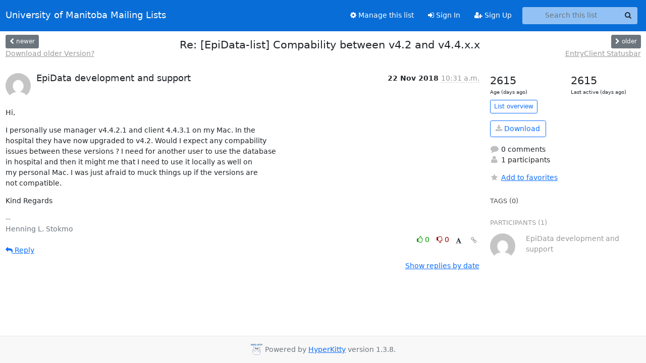

--- FILE ---
content_type: text/html; charset=utf-8
request_url: https://lists.umanitoba.ca/hyperkitty/list/epidata-list@lists.umanitoba.ca/thread/M2H5JYNOB7P5NWOI7SOYO5MOFJ23LOJR/
body_size: 5488
content:





<!DOCTYPE HTML>
<html>
    <head>
        <meta http-equiv="Content-Type" content="text/html; charset=UTF-8" />
        <meta name="viewport" content="width=device-width, initial-scale=1.0" />
        <meta name="ROBOTS" content="INDEX, FOLLOW" />
        <title>
Re: [EpiData-list] Compability between v4.2 and v4.4.x.x - EpiData-list - University of Manitoba Mailing Lists
</title>
        <meta name="author" content="" />
        <meta name="dc.language" content="en" />
        <link rel="shortcut icon" href="/static/hyperkitty/img/favicon.ico" />
        <link rel="stylesheet" href="/static/hyperkitty/libs/jquery/smoothness/jquery-ui-1.13.1.min.css" type="text/css" media="all" />
        <link rel="stylesheet" href="/static/hyperkitty/libs/fonts/font-awesome/css/font-awesome.min.css" type="text/css" media="all" />
        <link rel="stylesheet" href="/static/CACHE/css/output.cade287b05b6.css" type="text/css" media="all"><link rel="stylesheet" href="/static/CACHE/css/output.e68c4908b3de.css" type="text/css"><link rel="stylesheet" href="/static/CACHE/css/output.d0624758932f.css" type="text/css" media="all">
         
        
        

    </head>

    <body>

    


    <nav class="navbar sticky-top navbar-expand-md mb-2" id="navbar-main">
        <div class="container-xxl">
            <div class="navbar-header"> <!--part of navbar that's always present-->
                <button type="button" class="navbar-toggler collapsed" data-bs-toggle="collapse" data-bs-target=".navbar-collapse">
                    <span class="fa fa-bars"></span>
                </button>
                <a class="navbar-brand" href="/hyperkitty/">University of Manitoba Mailing Lists</a>

            </div> <!-- /navbar-header -->
            <div class="d-flex">
                <div class="auth dropdown d-md-none">
                        
                </div>
                
                <a  href="/accounts/login/?next=/hyperkitty/list/epidata-list%40lists.umanitoba.ca/thread/M2H5JYNOB7P5NWOI7SOYO5MOFJ23LOJR/" class="nav-link d-md-none">
                    <span class="fa fa-sign-in"></span>
                    Sign In
                </a>
                <a  href="/accounts/signup/?next=/hyperkitty/list/epidata-list%40lists.umanitoba.ca/thread/M2H5JYNOB7P5NWOI7SOYO5MOFJ23LOJR/" class="nav-link d-md-none">
                    <span class="fa fa-user-plus"></span>
                    Sign Up
                </a>
                
            </div>
            <div class="navbar-collapse collapse justify-content-end"> <!--part of navbar that's collapsed on small screens-->
                <!-- show dropdown for smaller viewports b/c login name/email may be too long -->
                <!-- only show this extra button/dropdown if we're in small screen sizes -->
            
                
                <a href="/postorius/lists/epidata-list.lists.umanitoba.ca/" class="nav-link">
                    <span class="fa fa-cog"></span>
                    Manage this list
                </a>
                
            
            
            <a  href="/accounts/login/?next=/hyperkitty/list/epidata-list%40lists.umanitoba.ca/thread/M2H5JYNOB7P5NWOI7SOYO5MOFJ23LOJR/" class="nav-link d-none d-md-block">
                <span class="fa fa-sign-in"></span>
                Sign In
            </a>
            <a  href="/accounts/signup/?next=/hyperkitty/list/epidata-list%40lists.umanitoba.ca/thread/M2H5JYNOB7P5NWOI7SOYO5MOFJ23LOJR/" class="nav-link d-none d-md-block">
                <span class="fa fa-user-plus"></span>
                Sign Up
            </a>
            
                <form name="search" method="get" action="/hyperkitty/search" class="navbar-form navbar-right my-2 my-lg-2 ms-2 me-2" role="search">
                    <input type="hidden" name="mlist" value="epidata-list@lists.umanitoba.ca" />
                    <div class="input-group">
                    <input name="q" type="text" class="form-control rounded-4 search"
                            
                                placeholder="Search this list"
                                aria-label="Search this list"
                            
                            
                            />
                    <button class="btn search-button" aria-label="Search"><span class="fa fa-search"></span></button>
                    </div>
                </form>
                <!-- larger viewports -->
                <ul class="nav navbar-nav auth d-none d-md-flex">
                    
                </ul>
            </div> <!--/navbar-collapse -->
        </div><!-- /container for navbar -->
    </nav>

    

     <div class="modal fade" tabindex="-1" role="dialog" id="keyboard-shortcuts">
       <div class="modal-dialog" role="document">
         <div class="modal-content">
           <div class="modal-header">
             <button type="button" class="close" data-dismiss="modal" aria-label="Close"><span aria-hidden="true">&times;</span></button>
             <h4 class="modal-title">Keyboard Shortcuts</h4>
           </div>
           <div class="modal-body">
             <h3>Thread View</h3>
             <ul>
               <li><code>j</code>: Next unread message </li>
               <li><code>k</code>: Previous unread message </li>
               <li><code>j a</code>: Jump to all threads
               <li><code>j l</code>: Jump to MailingList overview
             </ul>
           </div>
         </div><!-- /.modal-content -->
       </div><!-- /.modal-dialog -->
     </div><!-- /.modal -->

     <div class="container-xxl" role="main">
        

<div class="row view-thread d-flex">

        <!-- thread header: navigation (older/newer), thread title -->
        <div class="thread-header">
          <div class="d-flex">
            
            <div>
                
                <a id="next-thread" class="btn btn-secondary btn-sm "
                        title="Download older Version?"
                        href="/hyperkitty/list/epidata-list@lists.umanitoba.ca/thread/STEMNSSF625YAO5XDUIFNSXCVSKAOX6Y/">
                    <span class="fa fa-chevron-left"></span>
                    <span class="d-none d-md-inline">newer</span>
                </a>
                <br />
                <a href="/hyperkitty/list/epidata-list@lists.umanitoba.ca/thread/STEMNSSF625YAO5XDUIFNSXCVSKAOX6Y/"
                title="Download older Version?" class="thread-titles d-none d-md-block">
                    Download older Version?
                </a>
               
            </div>
            <div class="flex-grow-1">
                <h3>Re: [EpiData-list] Compability between v4.2 and v4.4.x.x</h3>
            </div>
            <div class="right">
                <a id="prev-thread" class="btn btn-secondary btn-sm "
                    
                    title="EntryClient Statusbar"
                    href="/hyperkitty/list/epidata-list@lists.umanitoba.ca/thread/OQLCYHQXOGC7BTYDIUZDJ2IYZVOJJVXD/"
                    >
                    <span class="fa fa-chevron-right"></span>
                    <span class="d-none d-md-inline">older</span>
                </a><br />
                
                <a href="/hyperkitty/list/epidata-list@lists.umanitoba.ca/thread/OQLCYHQXOGC7BTYDIUZDJ2IYZVOJJVXD/"
                    title="EntryClient Statusbar" class="thread-titles d-none d-md-block">
                    EntryClient Statusbar
                </a>
                
            </div>
          </div>
         
         </div>
        </div> <!-- /thread-header -->

        <div class="row">
            <div class="col-sm-12 col-md-9">
                <!-- main section, the email thread -->
                <div id="thread-content">

                    <!-- Start first email -->
                    





<div class="email email-first">

    <div id="M2H5JYNOB7P5NWOI7SOYO5MOFJ23LOJR" class="email-header">
        <div class="gravatar-wrapper">
            <div class="gravatar circle">
                <img class="gravatar" src="https://secure.gravatar.com/avatar/f174b9816ccce31bf5cdb49501b15358.jpg?s=120&amp;d=mm&amp;r=g" width="120" height="120" alt="" />
            </div>
            <div class="email-author">
                <h2 class="name">
                    
                       EpiData development and support
                    
                </h2>
            </div>
        </div>
        <div class="email-date right">
            
            
            <span class="date d-none d-sm-inline">
                22 Nov
                
                    2018
                
            </span>
            <span class="date d-sm-none">
                22 Nov
                
                '18
                
            </span>
            
            <div class="time">
                <span title="Sender's time: Nov. 22, 2018, 8:31 a.m.">10:31 a.m.</span>
            </div>

        </div>
        
    </div> <!-- /email-header: gravatar, author-info, date, peramlink, changed_subject -->
    <div class="email-body ">
      <p>Hi,</p>
<p>I personally use manager v4.4.2.1 and client 4.4.3.1 on my Mac. In the
hospital they have now upgraded to v4.2. Would I expect any compability
issues between these versions ? I need for another user to use the database
in hospital and then it might me that I need to use it locally as well on
my personal Mac. I was just afraid to muck things up if the versions are
not compatible.</p>
<p>Kind Regards</p>
<div class="text-muted">-- 
Henning L. Stokmo
</div>
    </div>

    

    <div class="email-info">
      <div class="likeform-wrapper right">
        <div class="messagelink pull-right">
          <button class="toggle-font btn btn-sm"
                title="Display in fixed font"
                data-bs-toggle="tooltip" data-placement="bottom">
                <i class="fa fa-font"></i>
          </button>
          <a href="/hyperkitty/list/epidata-list@lists.umanitoba.ca/message/M2H5JYNOB7P5NWOI7SOYO5MOFJ23LOJR/"
             title="Permalink for this message"
             data-bs-toggle="tooltip" data-placement="bottom"><i class="fa fa-link"></i></a>
        </div>
        

    <form method="post" class="likeform"
          action="/hyperkitty/list/epidata-list@lists.umanitoba.ca/message/M2H5JYNOB7P5NWOI7SOYO5MOFJ23LOJR/vote">
    <input type="hidden" name="csrfmiddlewaretoken" value="T3aUkIFXLESnPkiamoYiF8Xmq6PulK34IqnOtK5FTlE7jfNWohYaIaaDQxGF8Zjt">
    
		
			<a class="youlike vote  disabled" title="You must be logged-in to vote."
			href="#like" data-vote="1" aria-label="Like thread">
					<i class="fa fa-thumbs-o-up"></i> 0
			</a>
			<a class="youdislike vote disabled" title="You must be logged-in to vote."
			href="#dislike" data-vote="-1" aria-label="Dislike thread">
				<i class="fa fa-thumbs-o-down"></i> 0
			</a>
		
    

    </form>

        </div>

        <!-- Reply link -->
        
        
        <a class="reply reply-mailto" title="Sign in to reply online"
           href="mailto:epidata-list@lists.umanitoba.ca?Subject=Re%3A%20%5BEpiData-list%5D%20Compability%20between%20v4.2%20and%20v4.4.x.x&amp;In-Reply-To=&lt;CAPrE0kyu9wHmerNt5nc2CYuktx3S0Ecu0-zP1_%2BQWbgGAbz0zA%40mail.gmail.com&gt;">
            <i class="fa fa-reply"></i>
            Reply
        </a>
        
        

        <!-- Attachments -->
        
        <!-- Reply form -->
        

    </div>

</div>

                    <!-- End first email -->

                    <p class="sort-mode">
                        
                        <a href="/hyperkitty/list/epidata-list@lists.umanitoba.ca/thread/M2H5JYNOB7P5NWOI7SOYO5MOFJ23LOJR/?sort=date"
                            >Show replies by date</a>
                        
                    </p>

                    <div class="anchor-link">
                        <a id="replies"></a>
                    </div>
                    <div class="replies">
                        
                            

    

                        
                    </div>

                </div>
            </div>

            <div class="col-12 col-md-3">
                <div class="anchor-link">
                    <a id="stats"></a>
                </div>
                




<!-- right column -->
<section id="thread-overview-info">
    <!-- Start stats re: dates -->
    <div id="thread-date-info" class="row">
      <div class="col">
        <span class="days-num">2615</span>
        <div class="days-text">
          Age (days ago)
        </div>
      </div>
      <div class="col">
        <span class="days-num">2615</span>
        <div class="days-text">
          Last active (days ago)
        </div>
        </div>
    </div> <!-- /Stats re: dates -->

    <p>
        <a href="/hyperkitty/list/epidata-list@lists.umanitoba.ca/" class="btn btn-outline-primary btn-sm">
            List overview
        </a>
    </p>

    

    
    <a href="/hyperkitty/list/epidata-list@lists.umanitoba.ca/export/epidata-list@lists.umanitoba.ca-M2H5JYNOB7P5NWOI7SOYO5MOFJ23LOJR.mbox.gz?thread=M2H5JYNOB7P5NWOI7SOYO5MOFJ23LOJR" title="This thread in gzipped mbox format"
          class="btn btn-outline-primary">
        <i class="fa fa-download"></i> Download</a>
    

    <p class="thread-overview-details">
    <div>
        <i class="fa fa-fw fa-comment"></i>
        0 comments
    </div>
    <div>
        <i class="fa fa-fw fa-user"></i>
        1 participants
    </div>
    
    </p>

    <form id="fav_form" name="favorite" method="post" class="favorite"
          action="/hyperkitty/list/epidata-list@lists.umanitoba.ca/thread/M2H5JYNOB7P5NWOI7SOYO5MOFJ23LOJR/favorite">
        <input type="hidden" name="csrfmiddlewaretoken" value="T3aUkIFXLESnPkiamoYiF8Xmq6PulK34IqnOtK5FTlE7jfNWohYaIaaDQxGF8Zjt">
        <input type="hidden" name="action" value="add" />
        <p>
            <a href="#AddFav" class="notsaved disabled" title="You must be logged-in to have favorites.">
                <i class="fa fa-fw fa-star"></i>Add to favorites</a>
            <a href="#RmFav" class="saved">
                <i class="fa fa-fw fa-star"></i>Remove from favorites</a>
        </p>
    </form>

    

    <div id="tags">
        

        <h3 id="tag-title">tags (0) </h3>
        

    </div>
    
    
    <div id="participants">
        <h3 id="participants_title">participants (1)</h3>
        <ul class="list-unstyled">
            
            <li class="row">
                <div class="participant-gravatar col-sm-auto circle"><img class="gravatar" src="https://secure.gravatar.com/avatar/f174b9816ccce31bf5cdb49501b15358.jpg?s=48&amp;d=mm&amp;r=g" width="48" height="48" alt="" /></div>
                <div class="participant-name col">EpiData development and support</div>
            </li>
            
        </ul>
    </div>
    
</section>



            </div>

        </div>

</div>

<!-- end of content -->

    </div> <!-- /container for content -->

    <footer class="footer">
      <div class="container">
        <p class="text-muted">
            <img class="logo" alt="HyperKitty" src="/static/hyperkitty/img/logo.png" />
            Powered by <a href="http://hyperkitty.readthedocs.org">HyperKitty</a> version 1.3.8.
        </p>
      </div>
    </footer>

    <script src="/static/hyperkitty/libs/jquery/jquery-3.6.0.min.js"></script>
    <script src="/static/hyperkitty/libs/jquery/jquery-ui-1.13.1.min.js"></script>
    <script src="/static/CACHE/js/output.80e003825acc.js"></script>
    <script>
      // Add the .js-enabled class to the body so we can style the elements
      // depending on whether Javascript is enabled.
      $(document).ready(function(){
          $("body").addClass("js-enabled");
          $(".gravatar").addClass("rounded-circle");
      });
    </script>
    

<script type="text/javascript">
    $(document).ready(function() {
        //enable tooltips for thread buttons
        $("btn#next-thread").tooltip();
        $("btn#prev-thread").tooltip();

        setup_category();
        setup_tags();
        setup_favorites();
        // Hide quotes by default in the thread view
        fold_quotes("div.container-xxl");
        // Load the replies
        update_thread_replies("/hyperkitty/list/epidata-list@lists.umanitoba.ca/thread/M2H5JYNOB7P5NWOI7SOYO5MOFJ23LOJR/replies?sort=thread&last_view=");
        setup_unreadnavbar("#unreadnavbar");
        setup_thread_keyboard_shortcuts();
    });
</script>



    


    </body>
</html>
